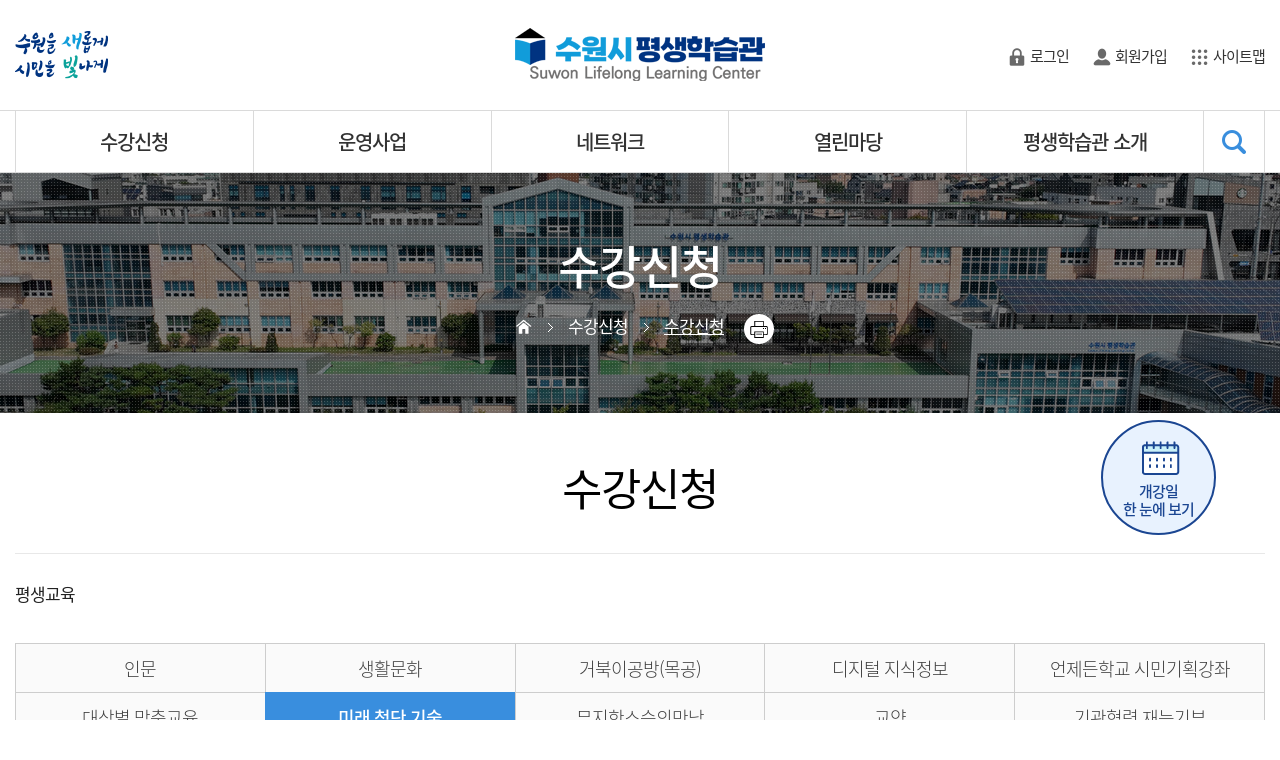

--- FILE ---
content_type: text/html;charset=utf-8; Charset=utf-8
request_url: https://learning.suwon.go.kr/lmth/01_lecture01.asp?block=1&page=4&s_cate=4
body_size: 57602
content:

<!DOCTYPE html>
<html lang="ko">
<head>
<meta http-equiv="Content-Type" content="text/html; charset=utf-8" />
<meta http-equiv="X-UA-Compatible" content="IE=edge" />
<meta name="Author" content="수원시 평생학습관"/>
<meta name="Keywords" content="수원시 평생학습관"/>
<meta name="Description" content="수원시 평생학습관"/>
<meta name="viewport" content="user-scalable=yes,initial-scale=1.0,maximum-scale=10.0,minimum-scale=1.0,width=device-width">
<title>수강신청 - 수원시 평생학습관</title>
<link rel="stylesheet" href="/assets/css/ui.css">
<link rel="stylesheet" href="/assets/css/layout.css?v=20240911s">
<link rel="stylesheet" href="/assets/css/page.css">
<link rel="stylesheet" href="/assets/css/board.css">
<script src="/assets/plugin/jquery/jquery-1.12.1.min.js"></script>
<script src="/assets/js/common.js"></script>
</head>


<body id="section1">
<div class="wrap"> 
  
  <!-- header start select a.* , b.name from p_program a join teacher b on a.teacher=b.idx  where category_idx  = '4' and status <>'Z'   order by list_num , a.idx desc  limit 15 OFFSET 45--> 
  <div id="skipToContent"><a href="#contentsBox">본문 바로가기</a></div>
<!-- drawerNavi -->
<div id="drawerOnf" class="drawerWrap">
	<div class="drawerBox">
    	<div class="drawerNavi">
            <h1><a href="/" title="수원시 평생학습관">수원시 평생학습관</a></h1>
            <!-- member -->
            <div class="member fb_ewy">
			
                <a href="/lmth/06_login.asp" class="login" title="로그인">로그인</a>
                <a href="/lmth/06_member_type.asp" class="join" title="회원가입">회원가입</a>
			
            </div>
            <!-- banner -->
            <div class="banner">
                <a href="/lmth/03_suwon02.asp">지도로 보는 평생학습기관</a>
            </div>
            <!-- navi -->
            <div id="mNavi" class="navi"></div>
        </div>
        <!-- sns -->
        <div class="sns">
            <a href="https://www.facebook.com/suwonedu" target="_blank" title="새창열림" class="facebook">facebook</a>
            <a href="https://www.youtube.com/channel/UCEnLv-bODHfRETFg7a14MUQ" target="_blank" title="새창열림" class="youtube">youtube</a>
        </div>
    </div>
    <button type="button" id="drawerOff" class="drawerOff">×</button>
	<div id="drawerDim" class="dim"></div>
</div>

<!-- header -->
<div class="headerWrap">
	<div class="staBox resWidth fb_ewy">
    	<!--googleTranslate-->
        <div class="googleTranslate">
            <!--google-->
            <div id="google_translate_element"></div>
            <script src="https://translate.google.com/translate_a/element.js?cb=googleTranslateElementInit"></script>
            <script type="text/javascript">
                function googleTranslateElementInit() {
                    new google.translate.TranslateElement({pageLanguage: 'ko', includedLanguages: 'en', layout: google.translate.TranslateElement.InlineLayout.SIMPLE, autoDisplay: false},'google_translate_element');
                }
            </script>
            <!--/google-->
        </div>

        <div class="mTools">
            <button type="button" id="btnNavi" class="btnNavi">MENU</button>
        </div>
        <h1><a href="/" title="수원시 평생학습관">수원시 평생학습관</a></h1>
        <div class="tools">
            <!--<a href="/" class="home" title="홈">홈</a>-->
			
			 <a href="/lmth/06_login.asp" class="login" title="로그인">로그인</a>
            <a href="/lmth/06_member_type.asp" class="join" title="회원가입">회원가입</a>
 			
            <a href="/lmth/07_sitemap.asp" class="sitemap" title="사이트맵">사이트맵</a>
        </div>
        <div class="mTools text_right">
            <!--
            <button type="button" id="" class="btnLogin">login</button>
            -->
            <button type="button" id="mSearchBoxOn" class="btnSearch">search</button>
            <div id="mSearchWrap" class="mSearchWrap">
                <div id="mSearchBox" class="mSearchBox fb_xy">
                    <form name="searchForm2" action="/lmth/07_search.asp" method="post">
                        <fieldset>
                            <legend>통합검색</legend>
                            <div class="inputWrap">
                                <label for="msearch">검색</label>
                                <input type="text" name="keyword" id="msearch" placeholder="검색어를 입력해 주세요.">
                                <div class="addon">
                                    <button type="submit" class="hding button">검색</button>
                                </div>
                            </div>
                        </fieldset>
                    </form>
                </div>
            </div>
        </div>
        <div class="banner">
            <a href="https://www.suwon.go.kr/index.do" target="_blank">수원을 새롭게 시민을 빛나게</a>
        </div>
    </div>
    <div class="gnbBox">
        <div id="gnbArea" class="gnbArea">
            <div id="gnb" class="gnb resWidth fb_ew">
				<ul>
				  <li>
                        <a href="/lmth/01_lecture01.asp">수강신청</a>
						<ul>
							<li><a href="/lmth/01_lecture01.asp">수강신청</a></li>
							<!--<li><a href="/lmth/01_lecture01.asp">글로벌시민교육 수강신청</a></li>-->
							<!--<li><a href="/lmth/01_lecture01.asp">글로벌주니어교육 수강신청</a></li>-->
							<li><a href="/lmth/01_lecture02.asp">수강신청방법</a></li>
							<!--<li><a href="/lmth/01_lecture03.asp">평생교육 과정 소개</a></li>-->
							<li><a href="/lmth/05_com04.asp">수강관련 묻고답하기</a></li>
							<li><a href="/lmth/05_com03.asp">수강후기</a></li>
                            <!--<li><a href="/lmth/01_lecture05.asp">글로벌시민교육 과정 소개</a></li>-->
                            <!--<li><a href="/lmth/01_lecture04.asp">글로벌주니어교육 과정 소개</a></li>-->
							<li><a href="/lmth/01_program_opinion.asp">프로그램 의견 게시판</a></li>
						</ul>
					</li>
					  <li>
                        <a href="/lmth/03_suwon03.asp">운영사업</a>
						<ul>
							<li><a href="/lmth/03_suwon03.asp">성인문해교육 지원사업</a></li>
							<li><a href="/lmth/03_suwon0302.asp">장애인 평생교육 지원사업</a></li>
							<li><a href="/lmth/03_suwon0305.asp">평생학습 우수 프로그램 지원</a></li>
							<li><a href="/lmth/03_suwon0313.asp">평생교육 전문가 역량강화</a></li>
							<li><a href="/lmth/03_suwon031206.asp">평생학습축제</a></li>
                            <!--<li><a href="/lmth/02_learning01.asp">글로벌 평생학습관 개요</a></li>-->
                            <!--<li><a href="/lmth/02_learning08.asp">외국어마을 개요</a></li>-->
                            <!--<li><a href="/lmth/02_learning02.asp">비전 · 전략</a></li>
                            <li><a href="/lmth/02_learning05.asp">주요사업</a></li>-->
                            <!--<li><a href="/lmth/02_learning08.asp">협약기관</a></li>-->
                            <!--<li><a href="/lmth/02_learning06.asp">시설 · 대관</a></li>-->
						</ul>
					</li>
					<li>
                        <a href="/lmth/03_suwon05.asp">네트워크</a>
						<ul>
							<li><a href="/lmth/03_suwon05.asp">평생학습동아리</a></li>
                            <li><a href="/lmth/03_suwon0315.asp">언제든학교기획단</a></li>
                            <li><a href="/lmth/03_suwon0309.asp">평생학습마을 공동체</a></li>
                            <!--<li><a href="/lmth/03_suwon06.asp">학습둥지</a></li>-->
							<li><a href="/lmth/03_suwon04.asp">강사은행제</a></li>
							<li><a href="/lmth/03_suwon02.asp">지도로보는평생학습기관</a></li>
							<li><a href="/lmth/03_suwon06.asp">동 평생학습센터 시범운영</a></li>
						</ul>
					</li>
                  
                  
					<li>
                        <a href="/lmth/05_com01.asp">열린마당</a>
						<ul>
							<li><a href="/lmth/05_com01.asp">공지사항</a></li>
							<li><a href="/lmth/04_data02.asp">학습관소식</a></li>
							<!--<li><a href="/lmth/05_com06.asp">공고</a></li>-->
							<li><a href="/lmth/04_data01.asp">평생학습자료</a></li>
							<li><a href="/lmth/05_com02.asp">자유게시판</a></li>                                                       
                            <li><a href="/lmth/05_com05.asp">정보알림신청</a></li>
                            <!--<li><a href="/lmth/05_com07.asp">견학 안내</a></li>
                            <li><a href="/lmth/05_com08.asp">오픈포럼 참가신청</a></li>-->
							
						</ul>
					</li>
					<li>
                        <a href="/lmth/03_suwon01.asp">평생학습관 소개</a>
						<ul>
							<!--<li><a href="/lmth/04_data01.asp">교육자료실</a></li>
							<li><a href="/lmth/04_data02.asp">학습관소식</a></li>
                            <li><a href="/lmth/04_data03.asp">언론보도</a></li>
                            <li><a href="/lmth/04_data04.asp">Learning Letter</a></li>
                            <li><a href="/lmth/04_data06.asp">웹진 와</a></li>-->
							<li><a href="/lmth/03_suwon01.asp">소개</a></li>
							<li><a href="/lmth/02_learning04.asp">조직구성</a></li>
							<li><a href="/lmth/02_learning03.asp">연혁</a></li>
							<li><a href="/lmth/02_learning06.asp">시설안내</a></li>
							<li><a href="/lmth/02_learning0601.asp">시설이용신청</a></li>
							
							<li><a href="/lmth/02_learning07.asp">오시는길</a></li>
						</ul>
					</li>
					
                </ul>
                <div id="searchWrap" class="searchWrap">
                    <button type="button" id="searchBoxOn">SEARCH</button>
                    <div id="searchBox" class="searchBox fb_xy">
                        <form name="searchForm1" action="/lmth/07_search.asp" method="post">
                            <fieldset>
                                <legend>통합검색</legend>
                                <div class="inputWrap">
                                    <label for="search">검색</label>
                                    <input type="text" name="keyword" id="search" placeholder="검색어를 입력해 주세요.">
                                    <div class="addon">
                                        <button type="submit" class="hding button">검색</button>
                                    </div>
                                </div>
                            </fieldset>
                        </form>
                    </div>
                </div>

			</div>
        </div>
    </div>
</div>
 
  <!-- header End --> 
  
  <!-- skvWrap -->
  <div class="skvWrap skv_01">
    <div class="titleBox">
      <div class="title resWidth fb_xy"> 
        <!-- subTitle -->
        <div class="subTitle">
          <h2>수강신청</h2>
          <div class="breadCrumbs fb_ewy">
            <ul class="fb_ey">
              <li>홈</li>
              <li>수강신청</li>
              <li>수강신청</li>
            </ul>
			<button type="button" class="printer" onclick="javascript:window.print()" >printer</button> 
          </div>
        </div>
      </div>
    </div>
    
    <!-- snbBox start -->
    <div class="snbBox">
      <div class="snb resWidth fb_ey">
        <div class="brcHome"> <a href="#home" class="fb_xy">home</a> </div>
        <div class="selectWrap">
          <div class="selectBox"> <a href="#n" class="selectNum">수강신청</a> 
            <div class="selectList">
  <ul>    
    <li><a href="/lmth/03_suwon01.asp" class="">평생학습도시 수원</a></li>
	<li><a href="/lmth/02_learning01.asp" class="">수원시평생학습관</a></li>
    <li><a href="/lmth/01_lecture01.asp" class="active">수강신청</a></li>    
    <li><a href="/lmth/04_data01.asp" class="">정보마당</a></li>
    <li><a href="/lmth/05_com01.asp" class="">참여마당</a></li>
    <li><a href="/lmth/06_login.asp" class="">마이페이지</a></li>
    <li><a href="/lmth/07_sitemap.asp" class="">이용안내</a></li>
  </ul>
  <div class="selectDim"></div>
</div>
 
          </div>
        </div>
        <div class="selectWrap">
          <div class="selectBox"> <a href="#n" class="selectNum">수강신청</a> 
            <div class="selectList">
  <ul>
    <li><a href="/lmth/01_lecture01.asp" class="active">수강신청</a></li>
    <li><a href="/lmth/01_lecture01.asp" class="">수강신청</a></li>
    <li><a href="/lmth/01_lecture02.asp" class="">수강신청방법</a></li>
    <li><a href="/lmth/01_lecture03.asp" class="">교육과정 소개</a></li>
  </ul>
  <div class="selectDim"></div>
</div>
 
          </div>
        </div>		
      </div>
    </div>
    <!-- snbBox End --> 
    
  </div>
  

  <!-- container -->
  <div class="container resWidth">
   
    <h3 class="titleSub">수강신청</h3>

    <h5>평생교육</h5>
	<div class="catagoryTabs colum5">


        <a href="/lmth/01_lecture01.asp?s_cate=1">인문</a>

        <a href="/lmth/01_lecture01.asp?s_cate=7">생활문화</a>

        <a href="/lmth/01_lecture01.asp?s_cate=31">거북이공방(목공)</a>

        <a href="/lmth/01_lecture01.asp?s_cate=28">디지털 지식정보</a>

        <a href="/lmth/01_lecture01.asp?s_cate=3">언제든학교 시민기획강좌</a>

        <a href="/lmth/01_lecture01.asp?s_cate=29">대상별 맞춤교육</a>

        <a href="/lmth/01_lecture01.asp?s_cate=4" class="active">미래 첨단 기술</a>

        <a href="/lmth/01_lecture01.asp?s_cate=32">무지한스승의만남</a>

        <a href="/lmth/01_lecture01.asp?s_cate=34">교양</a>

        <a href="/lmth/01_lecture01.asp?s_cate=33">기관협력 재능기부</a>

    </div>
   
	<div class="contents">
		        <!-- boardSearch -->
        <div class="boardSearch fb_xy">
            <form name="searchForm" action="01_lecture01.asp" method="post" class="formBox">
			<input type="hidden" name="search_kind" value="T">
			<input type="hidden" name="s_cate" value="4">

                <fieldset>
                    <legend>통합검색</legend>
					<label for="s_part">교육상태</label>
					<select name="s_part">
						<option value="">팀선택</option>
						<option value="1">평생학습기획팀</option>
						<option value="2">평생학습연계팀</option>
						<option value="3">평생학습운영팀</option>
					</select> 
					<label for="s_status">교육상태</label>
					<select name="s_status">
						<option value="" selected="selected">교육상태 전체</option>
						<option value="1">접수대기</option>
						<option value="2">수강신청</option>
						<option value="3">접수마감</option>
						<option value="4">교육종료</option>
					</select> 
					<label for="s_kind">교육대상</label>
					<select name="s_kind">
						<option value="" selected="selected">교육대상 전체</option>
						<option value="1">성인</option>
						<option value="2">어린이</option>
						<option value="3">청소년</option>
						<option value="4">시니어</option>
						<option value="5">기타</option>
					</select> 
					<label for="s_form">교육형태</label>
					<select name="s_form">
						<option value="" selected="selected">교육형태 전체</option>
						<option value="1">대면</option>
						<option value="2">온라인</option>
						<option value="3">온라인+대면</option>
					</select> 
					<label for="s_price">수강료</label>
					<select name="s_price">
						<option value="" selected="selected">수강료 전체</option>
						<option value="1">무료</option>
						<option value="2">유료</option>
					</select> 
                    <div class="inputWrap inputWrap02">
                        <label for="search">검색</label>
                        <input type="text" id="search2" name="s_text" value="" placeholder="강좌명 또는 강사명 을 입력해 주세요.">
                        <div class="addon">
                            <button type="submit" class="hding">검색</button>
                        </div>
                    </div>
                </fieldset>
            </form>
        </div>




 		<!-- boadBlockList -->
        <div class="webzinBoardList"> 
            <div class="listBody">
                <ul>

					<li>
                    	<div class="status"></div>
                        <!--<div class="thumb">
                        	<img src="/assets/img/page/photo_none2.jpg" alt="[10월 16일] 지능로봇리빙랩 로봇&amp;드론 일일체험">
                        </div>-->
                        <div class="postInfo">
                        	<a href="01_lecture01_view.asp?idx=3987&amp;page=4&amp;s_cate=4">
                                <strong><em>대면</em>[10월 16일] 지능로봇리빙랩 로봇&amp;드론 일일체험&nbsp; <em class="type_b">교육종료</em></strong>
                                <em>VR기기를 활용하여 드론을 체험하고!&nbsp;협동로봇을&nbsp; 운전하여 조작법과 충동감지 기능을 체험해보세요!&nbsp;체험 신청자가 5명 미만일 경우 체험은 취소됩니다. 양해부탁드립니다.일일체험 기간은 10월...</em>
                        	</a>
                            <dl>
                                <dt>대상</dt>
                                <dd>전체</dd>
                            </dl>
                            <dl>
                                <dt>교육기간</dt>
                                <dd>2024.10.16 ~ 2024.10.16</dd>
                            </dl>
                            <dl>
                                <dt>시간</dt>
                                <dd>수 / 10:00 ~ 12:00</dd>
                            </dl>
                            <dl>
                                <dt>강사</dt>
                                <dd>RISE LAB 연구진</dd>
                            </dl>
							<dl>
								<dt>수강료</dt>
								<dd>0원</dd>
							</dl>
                        </div>
                        <div class="tools">
                        	<u class="joinIn">
								
                            	<strong><em>0명</em></strong>  /  <em>15</em>명
								
                            </u>
							
							<button type="button" class="button prime" disabled onclick="alert('종료 되었습니다.신청 하실 수 없습니다.')">교육종료</button>
								
                        </div>
                    </li>

					<li>
                    	<div class="status"></div>
                        <!--<div class="thumb">
                        	<img src="/assets/img/page/photo_none2.jpg" alt="로봇으로 배우는 원격 로봇 제어 실습 과정">
                        </div>-->
                        <div class="postInfo">
                        	<a href="01_lecture01_view.asp?idx=3811&amp;page=4&amp;s_cate=4">
                                <strong><em>대면</em>로봇으로 배우는 원격 로봇 제어 실습 과정&nbsp; <em class="type_b">접수마감</em></strong>
                                <em>로봇으로 배우는 원격 로봇 제어 실습 과정&nbsp;* 주요내용&nbsp;- 로봇키트를 이용한 이론, 실습 교육*강의안내&nbsp;-&nbsp;일시&nbsp;: 2024.7.5. ~ 9.6.(매주 금, 10회)&nb...</em>
                        	</a>
                            <dl>
                                <dt>대상</dt>
                                <dd>어린이</dd>
                            </dl>
                            <dl>
                                <dt>교육기간</dt>
                                <dd>2024.07.05 ~ 2024.09.06</dd>
                            </dl>
                            <dl>
                                <dt>시간</dt>
                                <dd>금 / 16:00 ~ 18:00</dd>
                            </dl>
                            <dl>
                                <dt>강사</dt>
                                <dd>-</dd>
                            </dl>
							<dl>
								<dt>수강료</dt>
								<dd>30,000원</dd>
							</dl>
                        </div>
                        <div class="tools">
                        	<u class="joinIn">
								
                            	<strong><em>6명</em></strong>  /  <em>10</em>명
								
                            </u>
							
							<button type="button" class="button prime" disabled onclick="alert('강좌가 마감 되었습니다.수강신청을 하실 수 없습니다.')">접수마감</button>
								
                        </div>
                    </li>

					<li>
                    	<div class="status"></div>
                        <!--<div class="thumb">
                        	<img src="/assets/img/page/photo_none2.jpg" alt="로봇을 활용한 원격로봇 코딩강사 기초교육">
                        </div>-->
                        <div class="postInfo">
                        	<a href="01_lecture01_view.asp?idx=3810&amp;page=4&amp;s_cate=4">
                                <strong><em>대면</em>로봇을 활용한 원격로봇 코딩강사 기초교육&nbsp; <em class="type_b">접수마감</em></strong>
                                <em>로봇을 활용한 원격로봇 코딩강사 기초교육* 주요내용&nbsp;- 로봇 코딩 강사로서의 활동에 대한 안내 및 기초 실습을 경험&nbsp;- 4차 산업 활용 분야인 영상 IoT(로봇) 개요 및 응용 분야 이해&nbsp;...</em>
                        	</a>
                            <dl>
                                <dt>대상</dt>
                                <dd>성인</dd>
                            </dl>
                            <dl>
                                <dt>교육기간</dt>
                                <dd>2024.07.05 ~ 2024.09.06</dd>
                            </dl>
                            <dl>
                                <dt>시간</dt>
                                <dd>금 / 14:00 ~ 16:00</dd>
                            </dl>
                            <dl>
                                <dt>강사</dt>
                                <dd>-</dd>
                            </dl>
							<dl>
								<dt>수강료</dt>
								<dd>30,000원</dd>
							</dl>
                        </div>
                        <div class="tools">
                        	<u class="joinIn">
								
                            	<strong><em>6명</em></strong>  /  <em>10</em>명
								
                            </u>
							
							<button type="button" class="button prime" disabled onclick="alert('강좌가 마감 되었습니다.수강신청을 하실 수 없습니다.')">접수마감</button>
								
                        </div>
                    </li>

					<li>
                    	<div class="status"></div>
                        <!--<div class="thumb">
                        	<img src="/assets/img/page/photo_none2.jpg" alt="지능로봇리빙랩 로봇&amp;드론 체험실(7~9월 접수중입니다.클릭하여 네이버폼접수)">
                        </div>-->
                        <div class="postInfo">
                        	<a href="01_lecture01_view.asp?idx=3782&amp;page=4&amp;s_cate=4">
                                <strong><em>대면</em>지능로봇리빙랩 로봇&amp;드론 체험실(7~9월 접수중입니다.클릭하여 네이버폼접수)&nbsp; <em class="type_b">접수대기</em></strong>
                                <em>★★★접수중입니다.&nbsp;네이버폼으로 신청예약 받습니다.★★★7월 신청하기▶▶https://naver.me/5PV7psbK8월 신청하기▶▶https://naver.me/xl0iLefH9월 신청하기▶▶https:/...</em>
                        	</a>
                            <dl>
                                <dt>대상</dt>
                                <dd>전체</dd>
                            </dl>
                            <dl>
                                <dt>교육기간</dt>
                                <dd>2024.07.03 ~ 2024.09.30</dd>
                            </dl>
                            <dl>
                                <dt>시간</dt>
                                <dd>월,수,금 / 10:00 ~ 12:00</dd>
                            </dl>
                            <dl>
                                <dt>강사</dt>
                                <dd>-</dd>
                            </dl>
							<dl>
								<dt>수강료</dt>
								<dd>0원</dd>
							</dl>
                        </div>
                        <div class="tools">
                        	<u class="joinIn">
								
                            	<strong><em>0명</em></strong>  /  <em>15</em>명
								
                            </u>
							
							<button type="button" class="button prime" disabled onclick="alert('강좌가 준비중 입니다.수강신청 기간에 신청 하세요.')">접수대기</button> 
								
                        </div>
                    </li>

					<li>
                    	<div class="status"></div>
                        <!--<div class="thumb">
                        	<img src="/assets/img/page/photo_none2.jpg" alt="로봇 기구학 체험교육">
                        </div>-->
                        <div class="postInfo">
                        	<a href="01_lecture01_view.asp?idx=3780&amp;page=4&amp;s_cate=4">
                                <strong><em>대면</em>로봇 기구학 체험교육&nbsp; <em class="type_b">접수마감</em></strong>
                                <em>로봇 기구학 체험교육* 주요내용&nbsp;- 로봇의 종류와 로봇을 구성하기 위한 시스템 이해&nbsp;- 로봇의 동작을 계획하기 위한 전반적인 지식(기구학) 함양&nbsp;- 로봇팔 모형을 이용한 실습&nbsp;- ...</em>
                        	</a>
                            <dl>
                                <dt>대상</dt>
                                <dd>성인</dd>
                            </dl>
                            <dl>
                                <dt>교육기간</dt>
                                <dd>2024.06.26 ~ 2024.08.14</dd>
                            </dl>
                            <dl>
                                <dt>시간</dt>
                                <dd>수,목 / 15:00 ~ 17:00</dd>
                            </dl>
                            <dl>
                                <dt>강사</dt>
                                <dd>문형필</dd>
                            </dl>
							<dl>
								<dt>수강료</dt>
								<dd>30,000원</dd>
							</dl>
                        </div>
                        <div class="tools">
                        	<u class="joinIn">
								
                            	<strong><em>6명</em></strong>  /  <em>10</em>명
								
                            </u>
							
							<button type="button" class="button prime" disabled onclick="alert('강좌가 마감 되었습니다.수강신청을 하실 수 없습니다.')">접수마감</button>
								
                        </div>
                    </li>

					<li>
                    	<div class="status"></div>
                        <!--<div class="thumb">
                        	<img src="https://learning.suwon.go.kr/gmi/p_program/거북이공방(0).jpg" alt="거북이공방 오픈데이">
                        </div>-->
                        <div class="postInfo">
                        	<a href="01_lecture01_view.asp?idx=3612&amp;page=4&amp;s_cate=4">
                                <strong><em>대면</em>거북이공방 오픈데이&nbsp; <em class="type_b">교육종료</em></strong>
                                <em>[거북이 공방 오픈데이]  &nbsp;  거북이공방이 활짝 열리는 오픈데이.공방의 간단한 공구를 이용하여 누구나 작업이 가능한 시간입니다.평소 거북이공방이 궁금하셨거나,집에서 하기 어려웠던 작업을 거북이공방에서 스스...</em>
                        	</a>
                            <dl>
                                <dt>대상</dt>
                                <dd>전체</dd>
                            </dl>
                            <dl>
                                <dt>교육기간</dt>
                                <dd>2024.01.31 ~ 2024.01.31</dd>
                            </dl>
                            <dl>
                                <dt>시간</dt>
                                <dd>수 / 10:00 ~ 17:00</dd>
                            </dl>
                            <dl>
                                <dt>강사</dt>
                                <dd>-</dd>
                            </dl>
							<dl>
								<dt>수강료</dt>
								<dd>0원</dd>
							</dl>
                        </div>
                        <div class="tools">
                        	<u class="joinIn">
								
                            	<strong><em>9명</em></strong>  /  <em>20</em>명
								
                            </u>
							
							<button type="button" class="button prime" disabled onclick="alert('종료 되었습니다.신청 하실 수 없습니다.')">교육종료</button>
								
                        </div>
                    </li>

					<li>
                    	<div class="status"></div>
                        <!--<div class="thumb">
                        	<img src="https://learning.suwon.go.kr/gmi/p_program/뉴페스타 2(26).jpg" alt="꿀벌 빙고③ (생태교통 수원 뉴페스타)">
                        </div>-->
                        <div class="postInfo">
                        	<a href="01_lecture01_view.asp?idx=3537&amp;page=4&amp;s_cate=4">
                                <strong><em>대면</em>꿀벌 빙고③ (생태교통 수원 뉴페스타)&nbsp; <em class="type_b">교육종료</em></strong>
                                <em>재미있고 유익한 꿀벌빙고를 통해 꿀벌과 도시양봉의 중요성을 알아봅니다.평소 꿀벌과 도시양봉에 대해 궁금했던 점들도 풀어보고,도시양봉에 필요한 물품들도 함께 살펴봅니다.수업 종료 후 달콤한 꿀젤리스틱으로 꿀벌의 소중함...</em>
                        	</a>
                            <dl>
                                <dt>대상</dt>
                                <dd>초등</dd>
                            </dl>
                            <dl>
                                <dt>교육기간</dt>
                                <dd>2023.10.21 ~ 2023.10.21</dd>
                            </dl>
                            <dl>
                                <dt>시간</dt>
                                <dd>토 / 13:00 ~ 14:00</dd>
                            </dl>
                            <dl>
                                <dt>강사</dt>
                                <dd>-</dd>
                            </dl>
							<dl>
								<dt>수강료</dt>
								<dd>0원</dd>
							</dl>
                        </div>
                        <div class="tools">
                        	<u class="joinIn">
								
                            	<strong><em>9명</em></strong>  /  <em>6</em>명
								
                            </u>
							
							<button type="button" class="button prime" disabled onclick="alert('종료 되었습니다.신청 하실 수 없습니다.')">교육종료</button>
								
                        </div>
                    </li>

					<li>
                    	<div class="status"></div>
                        <!--<div class="thumb">
                        	<img src="https://learning.suwon.go.kr/gmi/p_program/뉴페스타 2(27).jpg" alt="꿀벌 빙고② (생태교통 수원 뉴페스타)">
                        </div>-->
                        <div class="postInfo">
                        	<a href="01_lecture01_view.asp?idx=3536&amp;page=4&amp;s_cate=4">
                                <strong><em>대면</em>꿀벌 빙고② (생태교통 수원 뉴페스타)&nbsp; <em class="type_b">교육종료</em></strong>
                                <em>재미있고 유익한 꿀벌빙고를 통해 꿀벌과 도시양봉의 중요성을 알아봅니다.평소 꿀벌과 도시양봉에 대해 궁금했던 점들도 풀어보고,도시양봉에 필요한 물품들도 함께 살펴봅니다.수업 종료 후 달콤한 꿀젤리스틱으로 꿀벌의 소중함...</em>
                        	</a>
                            <dl>
                                <dt>대상</dt>
                                <dd>기타</dd>
                            </dl>
                            <dl>
                                <dt>교육기간</dt>
                                <dd>2023.10.21 ~ 2023.10.21</dd>
                            </dl>
                            <dl>
                                <dt>시간</dt>
                                <dd>토 / 11:00 ~ 12:00</dd>
                            </dl>
                            <dl>
                                <dt>강사</dt>
                                <dd>-</dd>
                            </dl>
							<dl>
								<dt>수강료</dt>
								<dd>0원</dd>
							</dl>
                        </div>
                        <div class="tools">
                        	<u class="joinIn">
								
                            	<strong><em>9명</em></strong>  /  <em>6</em>명
								
                            </u>
							
							<button type="button" class="button prime" disabled onclick="alert('종료 되었습니다.신청 하실 수 없습니다.')">교육종료</button>
								
                        </div>
                    </li>

					<li>
                    	<div class="status"></div>
                        <!--<div class="thumb">
                        	<img src="https://learning.suwon.go.kr/gmi/p_program/뉴페스타 2(28).jpg" alt="꿀벌 빙고① (생태교통 수원 뉴페스타)">
                        </div>-->
                        <div class="postInfo">
                        	<a href="01_lecture01_view.asp?idx=3535&amp;page=4&amp;s_cate=4">
                                <strong><em>대면</em>꿀벌 빙고① (생태교통 수원 뉴페스타)&nbsp; <em class="type_b">교육종료</em></strong>
                                <em>재미있고 유익한 꿀벌빙고를 통해 꿀벌과 도시양봉의 중요성을 알아봅니다.평소 꿀벌과 도시양봉에 대해 궁금했던 점들도 풀어보고,도시양봉에 필요한 물품들도 함께 살펴봅니다.수업 종료 후 달콤한 꿀젤리스틱으로 꿀벌의 소중함...</em>
                        	</a>
                            <dl>
                                <dt>대상</dt>
                                <dd>기타</dd>
                            </dl>
                            <dl>
                                <dt>교육기간</dt>
                                <dd>2023.10.21 ~ 2023.10.21</dd>
                            </dl>
                            <dl>
                                <dt>시간</dt>
                                <dd>토 / 10:00 ~ 11:00</dd>
                            </dl>
                            <dl>
                                <dt>강사</dt>
                                <dd>-</dd>
                            </dl>
							<dl>
								<dt>수강료</dt>
								<dd>0원</dd>
							</dl>
                        </div>
                        <div class="tools">
                        	<u class="joinIn">
								
                            	<strong><em>4명</em></strong>  /  <em>6</em>명
								
                            </u>
							
							<button type="button" class="button prime" disabled onclick="alert('종료 되었습니다.신청 하실 수 없습니다.')">교육종료</button>
								
                        </div>
                    </li>

					<li>
                    	<div class="status"></div>
                        <!--<div class="thumb">
                        	<img src="https://learning.suwon.go.kr/gmi/p_program/뉴페스타 (1)(0).jpg" alt="밀랍초 만들기① (생태교통 수원 뉴페스타)">
                        </div>-->
                        <div class="postInfo">
                        	<a href="01_lecture01_view.asp?idx=3530&amp;page=4&amp;s_cate=4">
                                <strong><em>대면</em>밀랍초 만들기① (생태교통 수원 뉴페스타)&nbsp; <em class="type_b">교육종료</em></strong>
                                <em>꿀벌과 도시양봉의 중요성을 알아보고도시양봉의 부산물인 밀랍으로 간단한 밀랍초를 만들어봅니다.또한 도시양봉에 필요한 물품들도 살펴보고 방충복 기념사진을 남길 수 있답니다.수업 종료 후 달콤한 꿀젤리스틱으로 꿀벌의 소중...</em>
                        	</a>
                            <dl>
                                <dt>대상</dt>
                                <dd>기타</dd>
                            </dl>
                            <dl>
                                <dt>교육기간</dt>
                                <dd>2023.10.21 ~ 2023.10.21</dd>
                            </dl>
                            <dl>
                                <dt>시간</dt>
                                <dd>토 / 10:00 ~ 11:00</dd>
                            </dl>
                            <dl>
                                <dt>강사</dt>
                                <dd>김병주</dd>
                            </dl>
							<dl>
								<dt>수강료</dt>
								<dd>0원</dd>
							</dl>
                        </div>
                        <div class="tools">
                        	<u class="joinIn">
								
                            	<strong><em>4명</em></strong>  /  <em>6</em>명
								
                            </u>
							
							<button type="button" class="button prime" disabled onclick="alert('종료 되었습니다.신청 하실 수 없습니다.')">교육종료</button>
								
                        </div>
                    </li>

					<li>
                    	<div class="status"></div>
                        <!--<div class="thumb">
                        	<img src="https://learning.suwon.go.kr/gmi/p_program/뉴페스타 (1).jpg" alt="밀랍초 만들기② (생태교통 수원 뉴페스타)">
                        </div>-->
                        <div class="postInfo">
                        	<a href="01_lecture01_view.asp?idx=3528&amp;page=4&amp;s_cate=4">
                                <strong><em>대면</em>밀랍초 만들기② (생태교통 수원 뉴페스타)&nbsp; <em class="type_b">교육종료</em></strong>
                                <em>꿀벌과 도시양봉의 중요성을 알아보고도시양봉의 부산물인 밀랍으로 간단한 밀랍초를 만들어봅니다.또한 도시양봉에 필요한 물품들도 살펴보고 방충복 기념사진을 남길 수 있답니다.수업 종료 후 달콤한 꿀젤리스틱으로 꿀벌의 소중...</em>
                        	</a>
                            <dl>
                                <dt>대상</dt>
                                <dd>기타</dd>
                            </dl>
                            <dl>
                                <dt>교육기간</dt>
                                <dd>2023.10.21 ~ 2023.10.21</dd>
                            </dl>
                            <dl>
                                <dt>시간</dt>
                                <dd>토 / 11:00 ~ 12:00</dd>
                            </dl>
                            <dl>
                                <dt>강사</dt>
                                <dd>김병주</dd>
                            </dl>
							<dl>
								<dt>수강료</dt>
								<dd>0원</dd>
							</dl>
                        </div>
                        <div class="tools">
                        	<u class="joinIn">
								
                            	<strong><em>11명</em></strong>  /  <em>6</em>명
								
                            </u>
							
							<button type="button" class="button prime" disabled onclick="alert('종료 되었습니다.신청 하실 수 없습니다.')">교육종료</button>
								
                        </div>
                    </li>

					<li>
                    	<div class="status"></div>
                        <!--<div class="thumb">
                        	<img src="https://learning.suwon.go.kr/gmi/p_program/뉴페스타 (1)(5).jpg" alt="밀랍초 만들기③ (생태교통 수원 뉴페스타)">
                        </div>-->
                        <div class="postInfo">
                        	<a href="01_lecture01_view.asp?idx=3526&amp;page=4&amp;s_cate=4">
                                <strong><em>대면</em>밀랍초 만들기③ (생태교통 수원 뉴페스타)&nbsp; <em class="type_b">교육종료</em></strong>
                                <em>꿀벌과 도시양봉의 중요성을 알아보고도시양봉의 부산물인 밀랍으로 간단한 밀랍초를 만들어봅니다.또한 도시양봉에 필요한 물품들도 살펴보고 방충복 기념사진을 남길 수 있답니다.수업 종료 후 달콤한 꿀젤리스틱으로 꿀벌의 소중...</em>
                        	</a>
                            <dl>
                                <dt>대상</dt>
                                <dd>기타</dd>
                            </dl>
                            <dl>
                                <dt>교육기간</dt>
                                <dd>2023.10.21 ~ 2023.10.21</dd>
                            </dl>
                            <dl>
                                <dt>시간</dt>
                                <dd>토 / 13:00 ~ 14:00</dd>
                            </dl>
                            <dl>
                                <dt>강사</dt>
                                <dd>김병주</dd>
                            </dl>
							<dl>
								<dt>수강료</dt>
								<dd>0원</dd>
							</dl>
                        </div>
                        <div class="tools">
                        	<u class="joinIn">
								
                            	<strong><em>11명</em></strong>  /  <em>6</em>명
								
                            </u>
							
							<button type="button" class="button prime" disabled onclick="alert('종료 되었습니다.신청 하실 수 없습니다.')">교육종료</button>
								
                        </div>
                    </li>

					<li>
                    	<div class="status"></div>
                        <!--<div class="thumb">
                        	<img src="https://learning.suwon.go.kr/gmi/p_program/뉴페스타 2(16).jpg" alt="꿀벌 빙고④ (생태교통 수원 뉴페스타)">
                        </div>-->
                        <div class="postInfo">
                        	<a href="01_lecture01_view.asp?idx=3525&amp;page=4&amp;s_cate=4">
                                <strong><em>대면</em>꿀벌 빙고④ (생태교통 수원 뉴페스타)&nbsp; <em class="type_b">교육종료</em></strong>
                                <em>재미있고 유익한 꿀벌빙고를 통해 꿀벌과 도시양봉의 중요성을 알아봅니다.평소 꿀벌과 도시양봉에 대해 궁금했던 점들도 풀어보고,도시양봉에 필요한 물품들도 함께 살펴봅니다.수업 종료 후 달콤한 꿀젤리스틱으로 꿀벌의 소중함...</em>
                        	</a>
                            <dl>
                                <dt>대상</dt>
                                <dd>기타</dd>
                            </dl>
                            <dl>
                                <dt>교육기간</dt>
                                <dd>2023.10.21 ~ 2023.10.21</dd>
                            </dl>
                            <dl>
                                <dt>시간</dt>
                                <dd>토 / 14:00 ~ 15:00</dd>
                            </dl>
                            <dl>
                                <dt>강사</dt>
                                <dd>-</dd>
                            </dl>
							<dl>
								<dt>수강료</dt>
								<dd>0원</dd>
							</dl>
                        </div>
                        <div class="tools">
                        	<u class="joinIn">
								
                            	<strong><em>8명</em></strong>  /  <em>6</em>명
								
                            </u>
							
							<button type="button" class="button prime" disabled onclick="alert('종료 되었습니다.신청 하실 수 없습니다.')">교육종료</button>
								
                        </div>
                    </li>

					<li>
                    	<div class="status"></div>
                        <!--<div class="thumb">
                        	<img src="https://learning.suwon.go.kr/gmi/p_program/뉴페스타 (1)(2).jpg" alt="밀랍초 만들기④ (생태교통 수원 뉴페스타)">
                        </div>-->
                        <div class="postInfo">
                        	<a href="01_lecture01_view.asp?idx=3524&amp;page=4&amp;s_cate=4">
                                <strong><em>대면</em>밀랍초 만들기④ (생태교통 수원 뉴페스타)&nbsp; <em class="type_b">교육종료</em></strong>
                                <em>꿀벌과 도시양봉의 중요성을 알아보고도시양봉의 부산물인 밀랍으로 간단한 밀랍초를 만들어봅니다.또한 도시양봉에 필요한 물품들도 살펴보고 방충복 기념사진을 남길 수 있답니다.수업 종료 후 달콤한 꿀젤리스틱으로 꿀벌의 소중...</em>
                        	</a>
                            <dl>
                                <dt>대상</dt>
                                <dd>기타</dd>
                            </dl>
                            <dl>
                                <dt>교육기간</dt>
                                <dd>2023.10.21 ~ 2023.10.21</dd>
                            </dl>
                            <dl>
                                <dt>시간</dt>
                                <dd>토 / 14:00 ~ 15:00</dd>
                            </dl>
                            <dl>
                                <dt>강사</dt>
                                <dd>김병주</dd>
                            </dl>
							<dl>
								<dt>수강료</dt>
								<dd>0원</dd>
							</dl>
                        </div>
                        <div class="tools">
                        	<u class="joinIn">
								
                            	<strong><em>8명</em></strong>  /  <em>6</em>명
								
                            </u>
							
							<button type="button" class="button prime" disabled onclick="alert('종료 되었습니다.신청 하실 수 없습니다.')">교육종료</button>
								
                        </div>
                    </li>

					<li>
                    	<div class="status"></div>
                        <!--<div class="thumb">
                        	<img src="https://learning.suwon.go.kr/gmi/p_program/뉴페스타 2(17).jpg" alt="꿀벌 빙고⑤ (생태교통 수원 뉴페스타)">
                        </div>-->
                        <div class="postInfo">
                        	<a href="01_lecture01_view.asp?idx=3523&amp;page=4&amp;s_cate=4">
                                <strong><em>대면</em>꿀벌 빙고⑤ (생태교통 수원 뉴페스타)&nbsp; <em class="type_b">교육종료</em></strong>
                                <em>재미있고 유익한 꿀벌빙고를 통해 꿀벌과 도시양봉의 중요성을 알아봅니다.평소 꿀벌과 도시양봉에 대해 궁금했던 점들도 풀어보고,도시양봉에 필요한 물품들도 함께 살펴봅니다.수업 종료 후 달콤한 꿀젤리스틱으로 꿀벌의 소중함...</em>
                        	</a>
                            <dl>
                                <dt>대상</dt>
                                <dd>기타</dd>
                            </dl>
                            <dl>
                                <dt>교육기간</dt>
                                <dd>2023.10.21 ~ 2023.10.21</dd>
                            </dl>
                            <dl>
                                <dt>시간</dt>
                                <dd>토 / 15:00 ~ 16:00</dd>
                            </dl>
                            <dl>
                                <dt>강사</dt>
                                <dd>-</dd>
                            </dl>
							<dl>
								<dt>수강료</dt>
								<dd>0원</dd>
							</dl>
                        </div>
                        <div class="tools">
                        	<u class="joinIn">
								
                            	<strong><em>11명</em></strong>  /  <em>6</em>명
								
                            </u>
							
							<button type="button" class="button prime" disabled onclick="alert('종료 되었습니다.신청 하실 수 없습니다.')">교육종료</button>
								
                        </div>
                    </li>


                </ul>
            </div>
        </div>



    <div class="titleWrap mgb0 fb_ewy">
        <div class="allDateCount">
            <span class="total">전체 <em>581</em>건</span>
            <span> &nbsp; </span>
            <span class="count"><em>4/39</em> 페이지</span>
        </div>
    </div>





                </ul>
            </div>
        </div>

        <!-- pagination -->
        <div class="pagination pcOn">
			
      <a href="01_lecture01.asp?block=1&amp;page=1&amp;s_cate=4">1</a>

      <a href="01_lecture01.asp?block=1&amp;page=2&amp;s_cate=4">2</a>

      <a href="01_lecture01.asp?block=1&amp;page=3&amp;s_cate=4">3</a>

      <a href="#" class="active">4</a>

      <a href="01_lecture01.asp?block=1&amp;page=5&amp;s_cate=4">5</a>

      <a href="01_lecture01.asp?block=1&amp;page=6&amp;s_cate=4">6</a>

      <a href="01_lecture01.asp?block=1&amp;page=7&amp;s_cate=4">7</a>

      <a href="01_lecture01.asp?block=1&amp;page=8&amp;s_cate=4">8</a>

      <a href="01_lecture01.asp?block=1&amp;page=9&amp;s_cate=4">9</a>

      <a href="01_lecture01.asp?block=1&amp;page=10&amp;s_cate=4">10</a>

   <a href="01_lecture01.asp?block=2&amp;page=11&amp;s_cate=4" class="arrow next">next</a>      
   <a href="01_lecture01.asp?block=4&amp;page=39&amp;s_cate=4" class="arrow end">end</a>  

        </div>

        <div class="pagination mobileOn">
			
	<a href="01_lecture01.asp?block=1&amp;page=1&amp;s_cate=4"  class="arrow start">start</a>
	<a href="01_lecture01.asp?block=1&amp;page=3&amp;s_cate=4" class="arrow prev">prev</a>

	<span class="pageNum"><strong>4</strong> / 39</span>

   <a href="01_lecture01.asp?block=1&amp;page=5&amp;s_cate=4" class="arrow next">next</a>      
   <a href="01_lecture01.asp?block=39&amp;page=39&amp;s_cate=4" class="arrow end">end</a>  

        </div>



    </div>
</div>
  
  <!-- footer start --> 
  <!-- footer -->
<div class="footerWrap">
	<h2 class="hidden">하단 푸터 영역</h2>
	<div class="footer resWidth">
		<div class="link fb_ewy">
            <a href="http://www.suwon.go.kr/" target="_blank" title="새창열림">수원시청</a>
            <a href="https://www.moe.go.kr/" target="_blank" title="새창열림">교육부</a>
			<a href="http://www.nile.or.kr/" target="_blank" title="새창열림">국가평생교육진흥원</a>
			<a href="https://www.gill.or.kr/" target="_blank" title="새창열림">경기도평생교육진흥원</a>
            <a href="http://goesw.kr/" target="_blank" title="새창열림">경기도수원교육지청</a>
			<!--<a href="https://www.ajou.ac.kr/kr/index.do" target="_blank" title="새창열림">아주대학교</a>-->
			<!--<a href="http://gwsuwon.bizmeka.com" target="_blank" title="새창열림">그룹웨어</a>-->
		</div>
		<div class="copyTxt">
			<div class="infoLink">
				<a href="https://www.suwon.go.kr/sw-www/sw-www_09/sw-www_09_01.jsp" target="_blank" style="color:#82a1ff; font-weight:bold;">개인정보처리방침</a>
                <span class="dot"></span>
				<a href="https://www.suwon.go.kr/sw-www/sw-www_09/sw-www_09_08.jsp" target="_blank" >이용약관</a>
                <span class="dot"></span>
				<a href="/lmth/02_learning07.asp">찾아오시는길</a>
			</div>
			<div class="copyright">
				<img src="/assets/img/main/footer_logo.png" alt="">
				<p class="inline">
					(16232) 경기도 수원시 팔달구 월드컵로 381번길 2 (우만동) <br class="br"> ㅣ  Tel .  031-5191-3200  ㅣ  Fax .  031-5191-9902 <br>
					사업자 번호:124-83-01609<br>
					<span>COPYRIGHT SUWON CITY ALL RIGHTS RESERVED.</span>
                </p>
			</div>
			<div class="selectWrap fb_ey">                
				
                <!-- selectBox -->
                <div class="selectBox first">
					<a href="#n" class="selectNum">사업사이트 바로가기</a>
					<div class="selectList">
						<ul>
							<li><a href="http://www.suwon.go.kr/" target="_blank" title="새창열림">수원시청</a></li>
							<li><a href="https://www.moe.go.kr/" target="_blank" title="새창열림">교육부</a></li>
							<li><a href="http://www.nile.or.kr/" target="_blank" title="새창열림">국가평생교육진흥원</a></li>
							<li><a href="https://www.gill.or.kr/" target="_blank" title="새창열림">경기도평생교육진흥원</a></li>*/
							<li><a href="http://goesw.kr/" target="_blank" title="새창열림">경기도수원교육지청</a></li>
							<!--<li><a href="https://www.ajou.ac.kr/kr/index.do" target="_blank" title="새창열림">아주대학교</a></li>-->
							<!--<li><a href="https://gwsuwon.bizmeka.com" target="_blank" title="새창열림">그룹웨어</a></li>-->
						</ul>
                        <div class="selectDim"></div>
					</div>
				</div>
                
                <!-- selectBox -->
                <div class="selectBox">
					<a href="#n" class="selectNum">관련사이트 바로가기</a>
					<div class="selectList">
						<ul>
							<li><a href="http://www.suwon.go.kr/" target="_blank" title="새창열림">수원시청</a></li>
							<li><a href="https://jangan.suwon.go.kr/" target="_blank" title="새창열림">장안구청</a></li>
							<li><a href="https://ksun.suwon.go.kr" target="_blank" title="새창열림">권선구청</a></li>
							<li><a href="https://paldal.suwon.go.kr" target="_blank" title="새창열림">팔달구청</a></li>
							<li><a href="https://yt.suwon.go.kr" target="_blank" title="새창열림">영통구청</a></li>
							<li><a href="https://swmuseum.suwon.go.kr/index.jsp" target="_blank" title="새창열림">수원박물관</a></li>
							<li><a href="http://www.suwonlib.go.kr/" target="_blank" title="새창열림">도서관사업소</a></li>
							<li><a href="https://health.suwon.go.kr/" target="_blank" title="새창열림">수원시보건소</a></li>
							<li><a href="http://www.goe.go.kr/" target="_blank" title="새창열림">경기도교육청</a></li>
							<li><a href="https://www.suwonudc.co.kr/sfwomen/mainPage.do" target="_blank" title="새창열림">수원시가족여성회관</a></li>
							<li><a href="https://www.suwonudc.co.kr/jacc/mainPage.do" target="_blank" title="새창열림">장안구민회관</a></li>
							<li><a href="http://www.sscc3030.or.kr/" target="_blank" title="새창열림">수원체육문화센터</a></li>
							<li><a href="http://www.syf.or.kr/web/index.do" target="_blank" title="새창열림">수원시청소년재단</a></li>
						</ul>
                        <div class="selectDim"></div>
					</div>
				</div>

			</div>
		</div>
	</div>
</div>

</div>


<!-- quickMenu --> 
<div id="quickMenu">
  <h2>Quick menu</h2>
   <ul>
      <li><a href="/lmth/01_learning_cal.asp" class="list01">개강일<br />한 눈에 보기</a></li>
  </ul> 
  <script>$(document).ready(function(){initMoving(document.getElementById("quickMenu"), 400, 80, 800);});</script> 
</div>
<!-- quickMenu -->


 
<!-- footer End -->

</body>
</html>



--- FILE ---
content_type: text/css
request_url: https://learning.suwon.go.kr/assets/css/layout.css?v=20240911s
body_size: 29099
content:
@charset "utf-8";

/* notosanskr
------------------------------------------------*/
/*@import url(http://fonts.googleapis.com/earlyaccess/notosanskr.css);*/
@font-face {
	font-family: 'Noto Sans KR';
	font-style: normal;
	font-weight: 100;
	src: url(//fonts.gstatic.com/ea/notosanskr/v2/NotoSansKR-Thin.woff2) format('woff2'),
	     url(//fonts.gstatic.com/ea/notosanskr/v2/NotoSansKR-Thin.woff) format('woff'),
		 url(//fonts.gstatic.com/ea/notosanskr/v2/NotoSansKR-Thin.otf) format('opentype');}


@font-face {
	font-family: 'Noto Sans KR';
	font-style: normal;
	font-weight: 300;
	src: url(//fonts.gstatic.com/ea/notosanskr/v2/NotoSansKR-Light.woff2) format('woff2'),
	     url(//fonts.gstatic.com/ea/notosanskr/v2/NotoSansKR-Light.woff) format('woff'),
		 url(//fonts.gstatic.com/ea/notosanskr/v2/NotoSansKR-Light.otf) format('opentype');}


@font-face {
	font-family: 'Noto Sans KR';
	font-style: normal;
	font-weight: 400;
	src: url(//fonts.gstatic.com/ea/notosanskr/v2/NotoSansKR-Regular.woff2) format('woff2'),
	     url(//fonts.gstatic.com/ea/notosanskr/v2/NotoSansKR-Regular.woff) format('woff'),
		 url(//fonts.gstatic.com/ea/notosanskr/v2/NotoSansKR-Regular.otf) format('opentype');}


@font-face {
	font-family: 'Noto Sans KR';
	font-style: normal;
	font-weight: 500;
	src: url(//fonts.gstatic.com/ea/notosanskr/v2/NotoSansKR-Medium.woff2) format('woff2'),
	     url(//fonts.gstatic.com/ea/notosanskr/v2/NotoSansKR-Medium.woff) format('woff'),
		 url(//fonts.gstatic.com/ea/notosanskr/v2/NotoSansKR-Medium.otf) format('opentype');}


@font-face {
	font-family: 'Noto Sans KR';
	font-style: normal;
	font-weight: 700;
	src: url(//fonts.gstatic.com/ea/notosanskr/v2/NotoSansKR-Bold.woff2) format('woff2'),
	     url(//fonts.gstatic.com/ea/notosanskr/v2/NotoSansKR-Bold.woff) format('woff'),
		 url(//fonts.gstatic.com/ea/notosanskr/v2/NotoSansKR-Bold.otf) format('opentype');}




@font-face {
	font-family: 'Noto Sans KR';
	font-style: normal;
	font-weight: 900;
	src: url(//fonts.gstatic.com/ea/notosanskr/v2/NotoSansKR-Black.woff2) format('woff2'),
	     url(//fonts.gstatic.com/ea/notosanskr/v2/NotoSansKR-Black.woff) format('woff'),
		 url(//fonts.gstatic.com/ea/notosanskr/v2/NotoSansKR-Black.otf) format('opentype');}

@font-face {font-family:'NotoSerifKR'; src:url('https://cdn.jsdelivr.net/gh/projectnoonnu/noonfonts_two@1.0/NotoSerifKR.woff') format('woff'); font-weight:normal; font-style:normal; }
.NS {font-family: NotoSerifKR;}

/* UI - Setup
------------------------------------------------*/
html, body {line-height:20px; color:#222; font-size:17px; letter-spacing:-1px; font-weight:400; font-family: 'Noto Sans KR', sans-serif; -webkit-text-size-adjust:none;}
a {color:#333; font-weight:400; text-decoration:none; font-size:17px;}
a:hover {color:#2e2e2e; text-decoration:none; outline:1px dotted #ccc;}
a:focus {outline:1px dotted #a0ccfa;}
button:hover {outline:1px dotted #ccc;}
button:focus {outline:1px dotted #a0ccfa;}
h1, h2, h3, h4, h5 {margin:0; font-weight:normal;}
hr {margin:0px; border:0px;}

/* UI - accessibility
------------------------------------------------*/
/* skipToContent */
#skipToContent {position:relative; z-index:1000; width:100%; overflow:hidden;}
#skipToContent a {display:block; width:1px; height:1px; margin:0 -1px -1px 0; overflow:hidden; font-size:0; line-height:0; text-align:center}
#skipToContent a:focus, #accessibility a:hover, #accessibility a:active {width:auto; height:auto; margin:0; padding:8px 0; background:#398edd; color:#fff; font-size:12px; line-height:1;}
/* returnToPageTop */
#returnToPageTop {position:relative; z-index:1000; width:100%; overflow:hidden;}
#returnToPageTop a {display:block; width:1px; height:1px; margin:0 -1px -1px 0; overflow:hidden; font-size:0; line-height:0; text-align:center}
#returnToPageTop a:focus, #accessibility a:hover, #accessibility a:active {width:auto; height:auto; margin:0; padding:8px 0; background:#398edd; color:#fff; font-size:12px; line-height:1;}

/* UI - COMMON
------------------------------------------------*/
/* anime */
.headerWrap .gnbBox .gnbArea,
.headerWrap .staBox .mTools .mSearchWrap .mSearchBox,
.headerWrap .gnbBox .gnbArea .gnb .searchWrap .searchBox,
.drawerWrap .drawerBox .navi > ul > li > a:after,
.drawerWrap .drawerBox,
.drawerWrap .dim,
.drawerWrap .drawerOff
{-o-transition:all .16s cubic-bezier(.7,0,.3,1);transition:all .16s cubic-bezier(.7,0,.3,1);-webkit-transform:all .16s cubic-bezier(.7,0,.3,1);-ms-transform:all .16s cubic-bezier(.7,0,.3,1);transform:all .16s cubic-bezier(.7,0,.3,1);-webkit-transition:all .16s cubic-bezier(.7,0,.3,1);}

/* UI - LAYOUT
------------------------------------------------*/
body.ovhidden {overflow:auto;}

.wrap {overflow-x:hidden;}

/* drawerNavi */
.drawerWrap.active {visibility:visible;}
.drawerWrap.active .dim {visibility:visible; opacity:1;}
.drawerWrap.active .drawerBox {transform:translate3d(0, 0, 0);}
.drawerWrap.active .drawerOff {opacity:1; transform:translate3d(0, 0, 0);}
.drawerWrap {display:none; visibility:hidden; position:fixed; z-index:999; top:0; left:0; right:0; bottom:0;}
.drawerWrap .drawerBox {position:fixed; z-index:2; top:0; left:0; bottom:0; width:260px; overflow:auto; background:#424242; transform:translate3d(-120%, 0, 0);}
.drawerWrap .drawerBox .drawerNavi {position:relative; background:#FFF;}
.drawerWrap .drawerBox .drawerNavi h1 {display:block; padding:40px 10px 30px 10px;}
.drawerWrap .drawerBox .drawerNavi h1 a {display:block; width:240px; height:30px; background:url(../img/common/logo.png) no-repeat; background-size:contain; font-size:0;}
.drawerWrap .drawerBox .drawerNavi .member {margin:0 10px 20px;}
.drawerWrap .drawerBox .drawerNavi .member a {display:inline-block;width:calc(50% - 4px);padding: 9px 0;border:1px solid #000;font-size: 15px;text-align:center;vertical-align:top;box-sizing:border-box;}
.drawerWrap .drawerBox .drawerNavi .member a:before {display:inline-block; width:18px; height:18px; margin-right:4px; background:url(../img/common/header_tools.png) no-repeat; content:''; vertical-align:bottom;}
.drawerWrap .drawerBox .drawerNavi .member a.login:before {background-position:0px -18px;}
.drawerWrap .drawerBox .drawerNavi .member a.join:before {background-position:0px -36px;}

.drawerWrap .drawerBox .drawerNavi .banner {margin:0 10px 20px;}
.drawerWrap .drawerBox .drawerNavi .banner a {display:block; padding:4px 0; border:1px solid #000; font-size:15px; text-align:center; box-sizing:border-box;}
.drawerWrap .drawerBox .drawerNavi .banner a:before {display:inline-block; width:36px; height:30px; margin-right:4px; background:url(../img/common/banner_map.png) no-repeat; background-size:contain; content:''; vertical-align:middle;}

.drawerWrap .drawerBox .navi {}
.drawerWrap .drawerBox .navi > ul {}
.drawerWrap .drawerBox .navi > ul > li {border-top:1px solid #d2d2d2;}
.drawerWrap .drawerBox .navi > ul > li.active {}
.drawerWrap .drawerBox .navi > ul > li.active > ul {display:block;}
.drawerWrap .drawerBox .navi > ul > li.active > a:after {transform:rotate(180deg);}
.drawerWrap .drawerBox .navi > ul > li > a {display:block; padding:15px; font-size:17px; font-weight:500; position:relative;}
.drawerWrap .drawerBox .navi > ul > li > a:after {display:block; position:absolute; top:18px; right:14px; width:16px; height:16px; background:url(../img/common/icon_arrow.png) no-repeat center center; background-size:contain; content:'';}
.drawerWrap .drawerBox .navi > ul > li > a:hover,
.drawerWrap .drawerBox .navi > ul > li.active > a {color:#f4781f;}
.drawerWrap .drawerBox .navi > ul > li > ul {display:none; background:#f2f2f2; animation:ShowMenu 0.3s;}
.drawerWrap .drawerBox .navi > ul > li > ul > li {border-top:1px solid #d9d9d9;}
.drawerWrap .drawerBox .navi > ul > li > ul > li > a {display:block; padding:14px; letter-spacing:-2px; font-size:15px; font-weight:300;}
.drawerWrap .drawerBox .navi > ul > li > ul > li > a:before {display:inline-block; width:5px; height:5px; margin:0 6px 4px 4px; border-radius:3px; background:#f4781f; content:''; vertical-align:middle;}
.drawerWrap .drawerBox .navi > ul > li > ul > li > a:hover,
.drawerWrap .drawerBox .navi > ul > li > ul > li > a.active {text-decoration:underline;}

@keyframes ShowMenu {
	0% {opacity:0; transform:translate3d(-50px, 0, 0);}
	100% {opacity:1; transform:translate3d(0, 0, 0);}
}

.drawerWrap .drawerBox .quick {height:50px; border-top:1px solid #d2d2d2;}
.drawerWrap .drawerBox .quick a {display:block; position:relative; height:inherit; background:url(../img/common/banner_gseek.png) no-repeat 16px 10px; background-size:40%; font-size:0;}
.drawerWrap .drawerBox .quick a:after {content:''; display:block; width:16px; height:16px; background:url(../img/common/icon_blank.png) no-repeat; background-size:contain; position:absolute; top:17px; right:14px;}

.drawerWrap .drawerBox .sns {background:#424242; text-align:center;}
.drawerWrap .drawerBox .sns a {display:inline-block; vertical-align:middle; width:36px; height:36px; margin:20px 8px; font-size:0; border-radius:50%; border:2px solid #eee;}
.drawerWrap .drawerBox .sns a:first-child {background:url(../img/common/sns_insta.png) no-repeat center center;}
.drawerWrap .drawerBox .sns a:last-child {background:url(../img/common/sns_facebook.png) no-repeat center center;}

.drawerWrap .dim {position:fixed; top:0; left:0; right:0; bottom:0; background:rgba(0,0,0,0.5); z-index:1; visibility:hidden; opacity:0;}

.drawerWrap .drawerOff {position:absolute; top:100px; left:260px; z-index:999; width:36px; height:36px; line-height:30px; font-size:0; background:#000; transform: translate3d(-200%, 0, 0); opacity:0;}
.drawerWrap .drawerOff:before {content:'×'; display:block; color:#FFF; font-size:30px;}

/* RESPONSE Width */
.resWidth {width:1250px; margin:0 auto;}

/* header */
.headerWrap {background:#FFF; height:173px; position:relative; z-index:200;}
.headerWrap .staBox {height:110px; white-space:nowrap; position:relative;}
.headerWrap .staBox .googleTranslate { position:absolute; top:10px; right:0;}
.headerWrap .staBox .mTools {display:none; width:33.3%;}
.headerWrap .staBox .mTools button {display:inline-block; margin:0 6px; padding:4px; font-size:0; vertical-align:top;}
.headerWrap .staBox .mTools button.btnNavi:before,
.headerWrap .staBox .mTools button.btnSearch:before {content:''; display:block; width:30px; height:30px; background-size:contain !important;}
.headerWrap .staBox .mTools button.btnNavi:before {background:url(../img/common/m_header_navi.png) no-repeat;}
.headerWrap .staBox .mTools button.btnSearch:before {background:url(../img/common/m_header_search.png) no-repeat;}

.headerWrap .staBox .mTools button.btnSearch.active {background:#398edd;}
.headerWrap .staBox .mTools button.btnSearch.active:before {background:url(../img/common/btn_close.png)no-repeat center center; background-size:70% !important;}


/* gnbBox > searchWrap */
.headerWrap .staBox .mTools .mSearchWrap {}
.headerWrap .staBox .mTools .mSearchWrap button {width:61px; height:61px; font-size:0; border-left:1px solid #dadada; border-right:1px solid #dadada;}
.headerWrap .staBox .mTools .mSearchWrap button:before {content:''; display:block; width:24px; height:24px; margin:0 auto; background:url(../img/common/btn_search.png) no-repeat;}
.headerWrap .staBox .mTools .mSearchWrap.active button:before {background-position:0 -24px;}
.headerWrap .staBox .mTools .mSearchWrap .mSearchBox {position:absolute; top:50px; right:6px; left:6px; height:48px; background:#398edd; opacity:0; visibility:hidden;}

.headerWrap .staBox .mTools .mSearchWrap.active {}
.headerWrap .staBox .mTools .mSearchWrap.active button {background:#398edd; border-left:1px solid #398edd; border-right:1px solid #398edd;}
.headerWrap .staBox .mTools .mSearchWrap.active .mSearchBox {opacity:1; visibility:visible; top:50px;}
.headerWrap .staBox .mTools .mSearchWrap .mSearchBox form {border-bottom:1px solid #fff;}
.headerWrap .staBox .mTools .mSearchWrap .mSearchBox form .inputWrap {width: 100%;}
.headerWrap .staBox .mTools .mSearchWrap .mSearchBox form .inputWrap .addon {}
.headerWrap .staBox .mTools .mSearchWrap .mSearchBox form .inputWrap .addon button {background:none;}
.headerWrap .staBox .mTools .mSearchWrap .mSearchBox form .inputWrap .addon button::before {background-position:0 -48px;margin: 6px;}
.headerWrap .staBox .mTools .mSearchWrap .mSearchBox .inputWrap input {height: 34px;font-size:18px;border:0;color:#fff;background:none;}
.headerWrap .staBox .mTools .mSearchWrap .mSearchBox .inputWrap input:-ms-input-placeholder {color:rgba(255,255,255,0.6) !important;}
.headerWrap .staBox .mTools .mSearchWrap .mSearchBox .inputWrap input::-webkit-input-placeholder {color:rgba(255,255,255,0.6) !important;}
.headerWrap .staBox .mTools .mSearchWrap .mSearchBox .inputWrap .addon:last-child .hding {margin:0;border:0;width: 34px;height: 34px;padding:0;text-indent:-999em;}

.headerWrap .staBox
.headerWrap .staBox h1,
.headerWrap .staBox .tools,
.headerWrap .staBox .banner {width:33.3%;}
.headerWrap .staBox h1 {text-align:center;}
.headerWrap .staBox h1 a {display:block; width:250px; height:54px; font-size:0; background:url(../img/common/logo.png) no-repeat;}
.headerWrap .staBox .tools {text-align:right;}
.headerWrap .staBox .tools a {font-size:15px; margin-left:20px;}
.headerWrap .staBox .tools a:first-child {margin-left:0;}
.headerWrap .staBox .tools a:before {content:''; display:inline-block; vertical-align:bottom; width:18px; height:18px; margin-right:4px; background:url(../img/common/header_tools.png) no-repeat;}
.headerWrap .staBox .tools a.home:before {background-position:0px 0px;}
.headerWrap .staBox .tools a.login:before {background-position:0px -18px;}
.headerWrap .staBox .tools a.join:before {background-position:0px -36px;}
.headerWrap .staBox .tools a.sitemap:before {background-position:0px -54px;}
.headerWrap .staBox .banner {order: -1; -ms-flex-order: -1;}
.headerWrap .staBox .banner a {display:block; width:93px; height:48px; font-size:0; background:url(../img/common/header_banner.png) no-repeat;}

/* gnbBox */
.headerWrap .gnbBox {border-top:1px solid #dadada;}
.headerWrap .gnbBox .gnbArea {height:62px; background:#fff; position:relative; z-index:1;}
.headerWrap .gnbBox .gnbArea::before {content:''; position:absolute; top:60px; left:0; right:0; height:1px; border-bottom:1px solid #dadada;}
.headerWrap .gnbBox .gnbArea.active {height:350px; box-shadow:0 1px 2px rgba(0, 0, 0, 0.12);}
.headerWrap .gnbBox .gnbArea .gnb.active {}
.headerWrap .gnbBox .gnbArea .gnb.active > ul > li > ul {visibility:visible; display:block;}
.headerWrap .gnbBox .gnbArea .gnb {position:relative; height:inherit;}
.headerWrap .gnbBox .gnbArea .gnb > ul {display:flex; width:calc(100% - 61px); overflow:hidden; height:inherit;}
.headerWrap .gnbBox .gnbArea .gnb > ul > li {position:relative; display:block; text-align:center; border-left:1px solid #dadada; box-sizing:border-box;}
.headerWrap .gnbBox .gnbArea .gnb > ul > li:nth-child(1) {width:20%;}
.headerWrap .gnbBox .gnbArea .gnb > ul > li:nth-child(2) {width:20%;}
.headerWrap .gnbBox .gnbArea .gnb > ul > li:nth-child(3) {width:20%;}
.headerWrap .gnbBox .gnbArea .gnb > ul > li:nth-child(4) {width:20%;}
.headerWrap .gnbBox .gnbArea .gnb > ul > li:nth-child(5) {width:20%;}
.headerWrap .gnbBox .gnbArea .gnb > ul > li:last-child {border-right:1px solid #dadada;}
.headerWrap .gnbBox .gnbArea .gnb > ul > li:last-child ul {border-right:0;}
.headerWrap .gnbBox .gnbArea .gnb > ul > li > a {display:flex; justify-content:center; align-items: center; height:61px; font-size:20px; font-weight:500;}
.headerWrap .gnbBox .gnbArea .gnb > ul > li.active::before {content:''; position:absolute; z-index:9; top:-1px; left:-1px; right:-1px; border-top:3px solid #119cda;}
.headerWrap .gnbBox .gnbArea .gnb > ul > li.active > a {color:#119cda;}
.headerWrap .gnbBox .gnbArea .gnb > ul > li > ul {position:absolute; display:none; visibility:hidden; top:50px; left:0px; width:100%; height:306px; overflow:hidden; border-right:1px solid #dadada; padding-top:20px;}
.headerWrap .gnbBox .gnbArea .gnb > ul > li > ul > li {}
.headerWrap .gnbBox .gnbArea .gnb > ul > li > ul > li > a {display:block; font-size:17px; text-align:center; padding:7px 0;}
.headerWrap .gnbBox .gnbArea .gnb > ul > li > ul > li > a.active,
.headerWrap .gnbBox .gnbArea .gnb > ul > li > ul > li > a:hover {color:#333; font-weight:500; text-decoration:underline;}

/* gnbBox > banner */
.headerWrap .gnbBox .gnbArea .gnb .banner {width:200px; height:61px;}
.headerWrap .gnbBox .gnbArea .gnb .banner a {display:block; width:200px; height:61px; font-size:0; background:url(../img/common/banner_gseek.png) no-repeat center center;}

/* gnbBox > searchWrap */
.headerWrap .gnbBox .gnbArea .gnb .searchWrap {position:relative;}
.headerWrap .gnbBox .gnbArea .gnb .searchWrap button {width:61px; height:61px; font-size:0; border-right:1px solid #dadada;}
.headerWrap .gnbBox .gnbArea .gnb .searchWrap button:before {content:''; display:block; width:24px; height:24px; margin:0 auto; background:url(../img/common/btn_search.png) no-repeat;}
.headerWrap .gnbBox .gnbArea .gnb .searchWrap.active button:before {background-position:0 -24px;}
.headerWrap .gnbBox .gnbArea .gnb .searchWrap .searchBox {position:absolute; top:50px; right:0; width:1250px; height:80px; background:#398edd; opacity:0; visibility:hidden;}

.headerWrap .gnbBox .gnbArea .gnb .searchWrap.active {}
.headerWrap .gnbBox .gnbArea .gnb .searchWrap.active button {background:#398edd; border-left:1px solid #398edd; border-right:1px solid #398edd;}
.headerWrap .gnbBox .gnbArea .gnb .searchWrap.active .searchBox {opacity:1; visibility:visible; top:61px;}
.headerWrap .gnbBox .gnbArea .gnb .searchWrap .searchBox form {border-bottom:1px solid #fff;}
.headerWrap .gnbBox .gnbArea .gnb .searchWrap .searchBox form .inputWrap {width:540px;}
.headerWrap .gnbBox .gnbArea .gnb .searchWrap .searchBox form .inputWrap .addon {}
.headerWrap .gnbBox .gnbArea .gnb .searchWrap .searchBox form .inputWrap .addon button {background:none;}
.headerWrap .gnbBox .gnbArea .gnb .searchWrap .searchBox form .inputWrap .addon button::before {background-position:0 -48px; margin:10px;}
.headerWrap .gnbBox .gnbArea .gnb .searchWrap .searchBox .inputWrap input {height:44px; font-size:18px; border:0; color:#fff; background:none;}
.headerWrap .gnbBox .gnbArea .gnb .searchWrap .searchBox .inputWrap input:-ms-input-placeholder {color:rgba(255,255,255,0.6) !important;}
.headerWrap .gnbBox .gnbArea .gnb .searchWrap .searchBox .inputWrap input::-webkit-input-placeholder {color:rgba(255,255,255,0.6) !important;}
.headerWrap .gnbBox .gnbArea .gnb .searchWrap .searchBox .inputWrap .addon:last-child .hding {margin:0; border:0; width:44px; height:44px; padding:0; text-indent:-999em;}

/* skvWrap */
.skvWrap {position:relative; z-index:10; background-size:cover;}
.skvWrap.skv_01 {background:url(../img/page/skv_01.jpg) no-repeat center center;}
.skvWrap::after {content:''; position:absolute; background:url(../img/common/skvWrap_dot.png) rgba(0,0,0,0.26); top:0; left:0; right:0; bottom:0; z-index:1;}

#section1 .skvWrap.skv_01 {background:url(../img/page/skv_01.jpg) no-repeat center center; background-size:cover;}
#section2 .skvWrap.skv_01 {background:url(../img/page/skv_02.jpg) no-repeat center center; background-size:cover;}
#section3 .skvWrap.skv_01 {background:url(../img/page/skv_03.jpg) no-repeat center center; background-size:cover;}
#section4 .skvWrap.skv_01 {background:url(../img/page/skv_04.jpg) no-repeat center center; background-size:cover;}
#section5 .skvWrap.skv_01 {background:url(../img/page/skv_05.jpg) no-repeat center center; background-size:cover;}
#section6 .skvWrap.skv_01 {background:url(../img/page/skv_06.jpg) no-repeat center center; background-size:cover;}
#section7 .skvWrap.skv_01 {background:url(../img/page/skv_07.jpg) no-repeat center center; background-size:cover;}



/* titleBox */
.skvWrap .titleBox {height:240px; position:relative; z-index:2;}
.skvWrap .titleBox .title {height:inherit;}
.skvWrap .titleBox .title .subTitle {text-align:center;}
.skvWrap .titleBox .title .subTitle h2 {font-size:46px; line-height:46px; font-weight:500; color:#FFF;}
.skvWrap .titleBox .title .subTitle .breadCrumbs {margin-top:22px; display:inline-flex;}
.skvWrap .titleBox .title .subTitle .breadCrumbs ul {font-size:0; white-space:nowrap;}
.skvWrap .titleBox .title .subTitle .breadCrumbs ul li {font-size:17px; color:#fff;}
.skvWrap .titleBox .title .subTitle .breadCrumbs ul li:last-child {text-decoration:underline;}
.skvWrap .titleBox .title .subTitle .breadCrumbs ul li:before {content:''; display:block; float:left; width:16px; height:16px; margin:3px 10px; background:url(../img/common/icon_breadCrumbs.png) no-repeat -16px 0; }
.skvWrap .titleBox .title .subTitle .breadCrumbs ul li:first-child {text-indent:-999em; font-size:0; color:rgba(0,0,0,0); position:relative; width:16px; padding-right:10px;}
.skvWrap .titleBox .title .subTitle .breadCrumbs ul li:first-child:before {content:''; display:block; width:16px; height:16px; background-position:0 0;}
.skvWrap .titleBox .title .subTitle .breadCrumbs .printer {width:30px; height:30px; border-radius:50%; font-size:0; margin:4px 0 0 20px; background:url(../img/common/icon_printer.png)#fff no-repeat;}

/* snbBox */
.skvWrap .snbBox {height:60px; background:rgba(54, 64, 75, 0.85); position:relative; z-index:2; display:none;}
.skvWrap .snbBox .snb {height:inherit; position:relative;}
.skvWrap .snbBox .snb .brcHome {width:60px; height:60px;}
.skvWrap .snbBox .snb .brcHome a {width:60px; height:60px; font-size:0; border-left:1px solid rgba(255, 255, 255,0.5); border-right:1px solid rgba(255, 255, 255,0.5); box-sizing:border-box;}
.skvWrap .snbBox .snb .brcHome a::before {content:''; display:block; width:26px; height:26px; background:url(../img/common/brc_bg.png) no-repeat;}
.skvWrap .snbBox .snb .selectWrap {width:320px; position:relative; z-index:9;}
.skvWrap .snbBox .snb .selectWrap .selectBox {border-right:1px solid rgba(255, 255, 255,0.5);}
.skvWrap .snbBox .snb .selectWrap .selectBox .selectNum:after {width:26px; height:26px; border:0; top:17px; background:url(../img/common/brc_bg.png) no-repeat 0px -26px;}
.skvWrap .snbBox .snb .selectWrap .selectBox a {font-size:18px; height:60px; line-height:60px; border:0; border-radius:0;}
.skvWrap .snbBox .snb .selectWrap .selectBox .selectList {top:60px; bottom:auto; border-radius:0; border:0; background:rgba(54, 64, 75, 0.85);}
.skvWrap .snbBox .snb .selectWrap .selectBox .selectList ul {border:0; margin:0;}
.skvWrap .snbBox .snb .selectWrap .selectBox .selectList ul li {}
.skvWrap .snbBox .snb .selectWrap .selectBox .selectList ul li a {height:40px; line-height:40px; text-indent:10px;}
.skvWrap .snbBox .snb .selectWrap .selectBox .selectList ul li a.active {background:rgba(41, 51, 62, 0.6);}
.skvWrap .snbBox .snb .printer {width:30px; height:30px; border-radius:50%; font-size:0; background:url(../img/common/icon_printer.png)#fff no-repeat; position:absolute; right:10px; top:15px;}



/* footer */
.footerWrap {background:#424242;}
.footerWrap {}
.footerWrap .footer {position:relative;}
.footerWrap .footer .link {border-bottom:1px solid #7f7f7f; padding:20px 0;}
.footerWrap .footer .link a {display:block; width:20%; text-align:center; font-size:19px; font-weight:300; color:#a7a7a7; border-left:1px solid #a7a7a7; box-sizing:border-box;}
.footerWrap .footer .link a:first-child {border-left:0;}
.footerWrap .footer .copyTxt {clear:both; padding-bottom:80px; position:relative;}
.footerWrap .footer .copyTxt .infoLink {font-size:0;}
.footerWrap .footer .copyTxt .infoLink a {color:#eee; display:inline-block; vertical-align:middle; font-size:18px; font-weight:300; margin:20px 0;}
.footerWrap .footer .copyTxt .infoLink a:focus,
.footerWrap .footer .copyTxt .infoLink a:hover {color:#a0ccfa;}
.footerWrap .footer .copyTxt .infoLink .dot {color:#eee; display:inline-block; vertical-align:middle; font-size:10px; margin:0 10px;}
.footerWrap .footer .copyTxt .infoLink .dot:before {content:''; display:inline-block; vertical-align:middle; width:3px; height:3px; background:#FFF; border-radius:50%;}
.footerWrap .footer .copyTxt .copyright {display: flex; align-items: center;}
.footerWrap .footer .copyTxt .copyright p {color:#eee; font-size:16px; line-height:26px; font-weight:300; letter-spacing:-0.4px; word-break:keep-all;}
.footerWrap .footer .copyTxt .copyright p.inline {/*margin-bottom:26px;*/ color:#ccc; margin-left: 50px;}
.footerWrap .footer .copyTxt .copyright p.inline .br {display:none;}
.footerWrap .footer .copyTxt .copyright p span{margin-top: 6px; display: block;}
.footerWrap .footer .copyTxt .selectWrap {position:absolute; top:20px; right:2px;}
.footerWrap .footer .copyTxt .selectWrap .sns {margin-right:10px;}
.footerWrap .footer .copyTxt .selectWrap .sns a {display:block; width:32px; height:32px; margin:0 4px; font-size:0; border-radius:50%; border:2px solid #eee;}
.footerWrap .footer .copyTxt .selectWrap .sns a:before {content:''; display:block; width:22px; height:22px; margin:5px; background:url(../img/common/footer_sns.png) no-repeat;}
.footerWrap .footer .copyTxt .selectWrap .sns a.facebook:before {background-position:0 0;}
.footerWrap .footer .copyTxt .selectWrap .sns a.youtube:before {background-position:0 -22px;}
.footerWrap .footer .copyTxt .selectWrap .selectBox {width:220px;}
.footerWrap .footer .copyTxt .selectWrap .selectBox.first {display:none; margin-bottom:6px;}

/* --------------------------------------------------------
RESPONSE
----------------------------------------------------------*/
@media (max-width:1250px) {
    .resWidth {width:100%;}
    .container {padding:30px 10px 100px 10px !important; box-sizing:border-box;}
    .footerWrap .footer .copyTxt {padding:0 20px 60px 20px ;}
    .footerWrap .footer .copyTxt .selectWrap {right:22px;}
}

@media (max-width:1180px) {

	body.ovhidden {overflow:hidden;}

	.drawerWrap {display:block;}

    .headerWrap {height:64px;}
    .headerWrap .staBox {height:inherit;}
	.headerWrap .staBox .googleTranslate {display:none;}
    .headerWrap .staBox .tools,
    .headerWrap .staBox .banner {display:none;}
    .headerWrap .staBox .mTools {display:block;}
    .headerWrap .staBox h1 a {width:122px; height:32px; background-size:contain;}
    .headerWrap .gnbBox {display:none;}

    .skvWrap .titleBox {height:150px;}
	.skvWrap .titleBox .title .subTitle h2 {font-size:26px;}
	.skvWrap .titleBox .title .subTitle .breadCrumbs {margin-top:0;}
	.skvWrap .titleBox .title .subTitle .breadCrumbs ul li {font-size:14px;}
	.skvWrap .titleBox .title .subTitle .breadCrumbs ul li:before {margin:4px 4px;}
    .skvWrap .snbBox {display:none;}
	#section6  .skvWrap .snbBox { display:none;}


	.footerWrap .footer .link {display:none;}
	.footerWrap .footer .copyTxt {padding:58px 10px 20px 10px;}
	.footerWrap .footer .copyTxt .infoLink a {font-size:15px;}
	.footerWrap .footer .copyTxt .infoLink .dot {margin:0 4px;}

	.footerWrap .footer .copyTxt .selectWrap {display:block; left:10px; right:10px;}
	.footerWrap .footer .copyTxt .selectWrap .selectBox {width:100%;}
	.footerWrap .footer .copyTxt .selectWrap .selectBox.first {}

	.footerWrap .footer .copyTxt .selectWrap .sns {position:absolute; right:0; bottom:-52px; margin-right:0;}

	.footerWrap .footer .copyTxt .copyright p {font-size:14px;}
	.footerWrap .footer .copyTxt .copyright p.inline .br {display:block;}


}

@media (max-width:767px) {
	.skvWrap .titleBox .title .subTitle .breadCrumbs .printer {display:none;}
	.skvWrap .snbBox .snb .printer {display:none;}

}


 /*퀵메뉴*/
#quickMenu { position:relative; right:10%; top:0px; margin:0; padding:0;  z-index:50000; }
#quickMenu h2 { font-size:0px; text-indent:-999999px; }
#quickMenu ul { position:relative; z-index:9999;}
#quickMenu ul li { box-sizing:border-box; position:relative;}
#quickMenu ul li a { color:#1b4692; background:#e8f2fe; border:2px solid #1b4692; border-radius:50%; width:115px; height:115px; padding-top:60px; box-sizing:border-box; font-size:15px; font-weight:500; display:block; word-break:keep-all; line-height:18px; text-align:center; position:relative;}
#quickMenu ul li a:before {content:''; display:block; position:absolute; left:39px; top:19px; width:38px; height:34px; background:url(../img/common/ico_quickMenu.png) no-repeat;}



@media (max-width:1440px) {

	 #quickMenu { right:5%;}

}


@media (max-width:1024px) {

	 #quickMenu { right:1%;}

}


@media (max-width:767px) {

	#quickMenu ul li a { width:60px; height:60px; padding-top:0px; text-indent:-99999999px; font-size:0px;  }
	#quickMenu ul li a:before {left:9px; top:13px;}



}
@media (max-width:460px) {
    .footerWrap .footer .copyTxt .copyright{display: block;}
	.footerWrap .footer .copyTxt .copyright p.inline{margin-left:0px;}
}

--- FILE ---
content_type: application/javascript
request_url: https://learning.suwon.go.kr/assets/js/common.js
body_size: 6937
content:
/***********************************************************
 * widget Ui
 ************************************************************/
$(document).ready(function() {
	header();
	naviBox();
	mNaviBox();
	selectBox();
	inputFile();
	quick();
	jqueryUi();

});


/***********************************************************
 * header
 ************************************************************/
function header() {

	//gnb clone
	$( "#gnb > ul" ).clone().prependTo( "#mNavi" );

	//headerSearch
	$("#searchBoxOn").on("click",function(){
		$("#searchWrap").toggleClass("active");
	}).on("keydown",function(){
		$("#searchWrap").toggleClass("active");
	});

	//mheaderSearch
	$("#mSearchBoxOn").on("click",function(){
		$("#mSearchWrap").toggleClass("active");
		$(this).toggleClass("active");
	}).on("keydown",function(){
		$("#mSearchWrap").toggleClass("active");
	});

	//mobile navi on
	$("#btnNavi").on("click",function(){
		$("#drawerOnf").addClass("active");
		$('body').addClass("ovhidden");
	})

	//mobile navi off
	$("#drawerDim").on("click",function(){
		$("#drawerOnf").removeClass("active");
		$('body').removeClass("ovhidden");
	})

	$("#drawerOff").on("click",function(){
		$("#drawerOnf").removeClass("active");
		$('body').removeClass("ovhidden");
	})

}
/***********************************************************
 * naviBox
 ************************************************************/
function naviBox() {

	function chk(){
        if(cc == 1){
            $("#gnb").addClass('active');
        }else{
            $("#gnb").removeClass('active');
        }
    }

    $('#gnb > ul > li').mouseover(function(){
        setTimeout(chk, 100);
        cc = 1;
        $(this).addClass('active');
		$("#gnbArea").addClass('active');
		$("#searchWrap").removeClass("active");
    });

    $('#gnb').mouseout(function(){
        setTimeout(chk, 400);
        cc = 0;
        $('#gnb ul li').removeClass('active');
        $("#gnbArea").removeClass('active');
    });

    $('#gnb ul li a').focus(function(){
        setTimeout(chk, 100);
        cc = 1;
		$(this).parent().addClass('active');
		$("#gnbArea").addClass('active');
		$("#searchWrap").removeClass("active");
    });

    $('#gnb ul li a').blur(function(){
        setTimeout(chk, 100);
        cc = 0;
		//$('#gnb ul li').removeClass('active');
		$("#gnbArea").removeClass('active');

    });


}

/***********************************************************
 * mNaviBox
 ************************************************************/
function mNaviBox() {


    $('#mNavi > ul > li > a').click(function(e){
		e.preventDefault();
        $(this).parent().addClass('active').siblings().removeClass('active');
	});



}


/***********************************************************
 * selectBox
 ************************************************************/
function selectBox() {

	$('.selectWrap .selectBox .selectNum').on('click', function(e) {
		e.preventDefault();
		$(this).parent().addClass("active").siblings().removeClass("active");
	}).on("keydown",function(){
		$(this).parent().addClass("active").siblings().removeClass("active");
	});

	$('.selectBox .selectList').mouseleave(function(e) {
		e.preventDefault();
		$(this).parent().removeClass("active");
	})

	$('.selectBox .selectList li:last-child a').focusout(function(e) {
		e.preventDefault();
		$(".selectWrap .selectBox").removeClass("active");
	})

	$('.selectBox .selectList .selectDim').on('click', function(e) {
		e.preventDefault();
		$(".selectWrap .selectBox").removeClass("active");
	})
}

/***********************************************************
 * inputFile
 ************************************************************/
function inputFile() {

// input type=file design
	$( '.inputfile' ).each( function()
	{
		var $input	 = $( this ),
			$label	 = $input.next( 'label' ),
			labelVal = $label.html();

		$input.on( 'change', function( e )
		{
			var fileName = '';

			if( this.files && this.files.length > 1 )
				fileName = ( this.getAttribute( 'data-multiple-caption' ) || '' ).replace( '{count}', this.files.length );
			else if( e.target.value )
				fileName = e.target.value.split( '\\' ).pop();

			if( fileName )
				$label.find( 'span' ).html( fileName );
			else
				$label.html( labelVal );
		});

		// Firefox bug fix
		$input
		.on( 'focus', function(){ $input.addClass( 'has-focus' ); })
		.on( 'blur', function(){ $input.removeClass( 'has-focus' ); });
	});

}



/***********************************************************
 * quick
 ************************************************************/
function quick() {
	// 메인 퀵메뉴
	$(window).scroll(function(){
		var height = $(document).scrollTop(); //실시간으로 스크롤의 높이를 측정
		if(height > 600){
			$('#quickMain').addClass('fixed');
		}else if(height < 600){
			$('#quickMain').removeClass('fixed');
		}
	});

	// 상단으로 이동
	$("#goTop").click(function() {
	   $('html, body').animate({ scrollTop: 0 }, 600);
	   return false;
	});

}

/***********************************************************
 * quick
 ************************************************************/
function jqueryUi() {
	// selectmenu
	//$(".uiSelect").selectmenu();

}



/***********************************************************
 * quick_menu
 ************************************************************/
function initMoving(target, position, topLimit, btmLimit) {
	if (!target)
		return false;

	var obj = target;
	obj.initTop = position;
	obj.topLimit = topLimit;
	obj.bottomLimit = Math.max(document.documentElement.scrollHeight, document.body.scrollHeight) - btmLimit - obj.offsetHeight;

	obj.style.position = "absolute";
	obj.top = obj.initTop;
	// obj.left = obj.initLeft;

	if (typeof(window.pageYOffset) == "number") {	//WebKit
		obj.getTop = function() {
			return window.pageYOffset;
		}
	} else if (typeof(document.documentElement.scrollTop) == "number") {
		obj.getTop = function() {
			return Math.max(document.documentElement.scrollTop, document.body.scrollTop);
		}
	} else {
		obj.getTop = function() {
			return 0;
		}
	}

	if (self.innerHeight) {	//WebKit
		obj.getHeight = function() {
			return self.innerHeight;
		}
	} else if(document.documentElement.clientHeight) {
		obj.getHeight = function() {
			return document.documentElement.clientHeight;
		}
	} else {
		obj.getHeight = function() {
			return 500;
		}
	}

	obj.move = setInterval(function() {
		if (obj.initTop > 0) {
			pos = obj.getTop() + obj.initTop;
		} else {
			pos = obj.getTop() + obj.getHeight() + obj.initTop;
			//pos = obj.getTop() + obj.getHeight() / 2 - 15;
		}

		if (pos > obj.bottomLimit)
			pos = obj.bottomLimit;
		if (pos < obj.topLimit)
			pos = obj.topLimit;

		interval = obj.top - pos;
		obj.top = obj.top - interval / 3;
		obj.style.top = obj.top + "px";
	}, 30)
}

